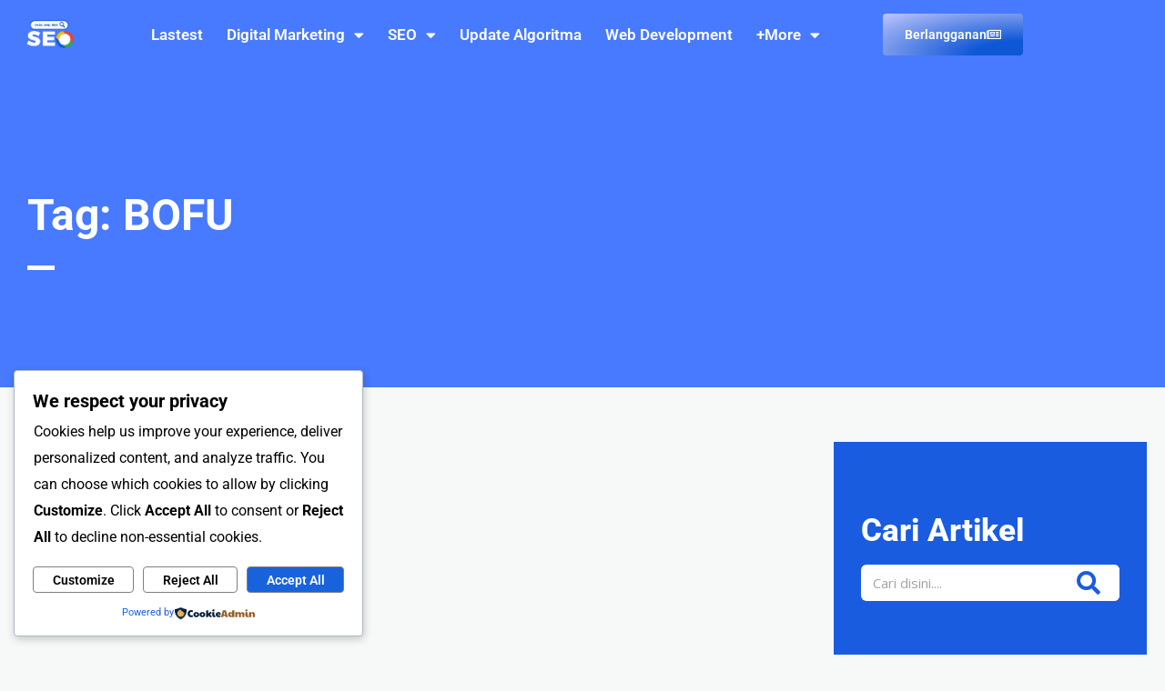

--- FILE ---
content_type: text/css
request_url: https://jasaahliseo.com/wp-content/uploads/elementor/css/post-5836.css?ver=1768962415
body_size: 5533
content:
.elementor-5836 .elementor-element.elementor-element-d406df4:not(.elementor-motion-effects-element-type-background), .elementor-5836 .elementor-element.elementor-element-d406df4 > .elementor-motion-effects-container > .elementor-motion-effects-layer{background-color:#477AFF;}.elementor-5836 .elementor-element.elementor-element-d406df4 > .elementor-container{min-height:0px;}.elementor-5836 .elementor-element.elementor-element-d406df4{transition:background 0.3s, border 0.3s, border-radius 0.3s, box-shadow 0.3s;z-index:999;}.elementor-5836 .elementor-element.elementor-element-d406df4 > .elementor-background-overlay{transition:background 0.3s, border-radius 0.3s, opacity 0.3s;}.elementor-5836 .elementor-element.elementor-element-eef8331 img{width:63%;}.elementor-5836 .elementor-element.elementor-element-48f86fb .elementor-menu-toggle{margin:0 auto;}.elementor-5836 .elementor-element.elementor-element-48f86fb .elementor-nav-menu .elementor-item{font-size:17px;font-weight:600;}.elementor-5836 .elementor-element.elementor-element-48f86fb .elementor-nav-menu--main .elementor-item{color:#FFFFFF;fill:#FFFFFF;padding-left:13px;padding-right:13px;padding-top:3px;padding-bottom:3px;}.elementor-5836 .elementor-element.elementor-element-48f86fb .elementor-nav-menu--dropdown a:hover,
					.elementor-5836 .elementor-element.elementor-element-48f86fb .elementor-nav-menu--dropdown a:focus,
					.elementor-5836 .elementor-element.elementor-element-48f86fb .elementor-nav-menu--dropdown a.elementor-item-active,
					.elementor-5836 .elementor-element.elementor-element-48f86fb .elementor-nav-menu--dropdown a.highlighted,
					.elementor-5836 .elementor-element.elementor-element-48f86fb .elementor-menu-toggle:hover,
					.elementor-5836 .elementor-element.elementor-element-48f86fb .elementor-menu-toggle:focus{color:var( --e-global-color-astglobalcolor5 );}.elementor-5836 .elementor-element.elementor-element-48f86fb .elementor-nav-menu--dropdown a:hover,
					.elementor-5836 .elementor-element.elementor-element-48f86fb .elementor-nav-menu--dropdown a:focus,
					.elementor-5836 .elementor-element.elementor-element-48f86fb .elementor-nav-menu--dropdown a.elementor-item-active,
					.elementor-5836 .elementor-element.elementor-element-48f86fb .elementor-nav-menu--dropdown a.highlighted{background-color:var( --e-global-color-primary );}.elementor-5836 .elementor-element.elementor-element-48f86fb .elementor-nav-menu--dropdown .elementor-item, .elementor-5836 .elementor-element.elementor-element-48f86fb .elementor-nav-menu--dropdown  .elementor-sub-item{font-size:20px;font-weight:700;}.elementor-5836 .elementor-element.elementor-element-48f86fb .elementor-nav-menu--dropdown{border-style:none;}.elementor-5836 .elementor-element.elementor-element-62c832e .elementor-button{background-color:transparent;background-image:radial-gradient(at bottom right, #0E57D6 25%, #BFC5FC 100%);}.elementor-5836 .elementor-element.elementor-element-62c832e .elementor-button:hover, .elementor-5836 .elementor-element.elementor-element-62c832e .elementor-button:focus{background-color:var( --e-global-color-primary );color:var( --e-global-color-astglobalcolor8 );}.elementor-5836 .elementor-element.elementor-element-62c832e .elementor-button-content-wrapper{flex-direction:row-reverse;}.elementor-5836 .elementor-element.elementor-element-62c832e .elementor-button .elementor-button-content-wrapper{gap:7px;}.elementor-5836 .elementor-element.elementor-element-62c832e .elementor-button:hover svg, .elementor-5836 .elementor-element.elementor-element-62c832e .elementor-button:focus svg{fill:var( --e-global-color-astglobalcolor8 );}.elementor-5836 .elementor-element.elementor-element-51d9610:not(.elementor-motion-effects-element-type-background), .elementor-5836 .elementor-element.elementor-element-51d9610 > .elementor-motion-effects-container > .elementor-motion-effects-layer{background-color:#477AFF;}.elementor-5836 .elementor-element.elementor-element-51d9610 > .elementor-container{min-height:108px;}.elementor-5836 .elementor-element.elementor-element-51d9610{transition:background 0.3s, border 0.3s, border-radius 0.3s, box-shadow 0.3s;}.elementor-5836 .elementor-element.elementor-element-51d9610 > .elementor-background-overlay{transition:background 0.3s, border-radius 0.3s, opacity 0.3s;}.elementor-5836 .elementor-element.elementor-element-37f9aee .elementor-menu-toggle{margin-right:auto;background-color:#7DA8FF;}.elementor-5836 .elementor-element.elementor-element-37f9aee .elementor-nav-menu .elementor-item{font-size:17px;font-weight:600;}.elementor-5836 .elementor-element.elementor-element-37f9aee .elementor-nav-menu--main .elementor-item{color:var( --e-global-color-astglobalcolor5 );fill:var( --e-global-color-astglobalcolor5 );}.elementor-5836 .elementor-element.elementor-element-37f9aee .elementor-nav-menu--dropdown a:hover,
					.elementor-5836 .elementor-element.elementor-element-37f9aee .elementor-nav-menu--dropdown a:focus,
					.elementor-5836 .elementor-element.elementor-element-37f9aee .elementor-nav-menu--dropdown a.elementor-item-active,
					.elementor-5836 .elementor-element.elementor-element-37f9aee .elementor-nav-menu--dropdown a.highlighted,
					.elementor-5836 .elementor-element.elementor-element-37f9aee .elementor-menu-toggle:hover,
					.elementor-5836 .elementor-element.elementor-element-37f9aee .elementor-menu-toggle:focus{color:var( --e-global-color-astglobalcolor5 );}.elementor-5836 .elementor-element.elementor-element-37f9aee .elementor-nav-menu--dropdown a:hover,
					.elementor-5836 .elementor-element.elementor-element-37f9aee .elementor-nav-menu--dropdown a:focus,
					.elementor-5836 .elementor-element.elementor-element-37f9aee .elementor-nav-menu--dropdown a.elementor-item-active,
					.elementor-5836 .elementor-element.elementor-element-37f9aee .elementor-nav-menu--dropdown a.highlighted{background-color:var( --e-global-color-primary );}.elementor-5836 .elementor-element.elementor-element-37f9aee .elementor-nav-menu--dropdown .elementor-item, .elementor-5836 .elementor-element.elementor-element-37f9aee .elementor-nav-menu--dropdown  .elementor-sub-item{font-size:20px;font-weight:700;}.elementor-5836 .elementor-element.elementor-element-37f9aee .elementor-nav-menu--dropdown{border-style:none;}.elementor-5836 .elementor-element.elementor-element-37f9aee div.elementor-menu-toggle{color:var( --e-global-color-astglobalcolor5 );}.elementor-5836 .elementor-element.elementor-element-37f9aee div.elementor-menu-toggle svg{fill:var( --e-global-color-astglobalcolor5 );}.elementor-5836 .elementor-element.elementor-element-a3273d5 .elementor-button{background-color:#FF8800;}.elementor-5836 .elementor-element.elementor-element-a3273d5 .elementor-button-content-wrapper{flex-direction:row;}.elementor-5836 .elementor-element.elementor-element-3a7e98e6:not(.elementor-motion-effects-element-type-background), .elementor-5836 .elementor-element.elementor-element-3a7e98e6 > .elementor-motion-effects-container > .elementor-motion-effects-layer{background-color:#477AFF;}.elementor-5836 .elementor-element.elementor-element-3a7e98e6 > .elementor-container{min-height:350px;}.elementor-5836 .elementor-element.elementor-element-3a7e98e6 > .elementor-background-overlay{opacity:0.1;transition:background 0.3s, border-radius 0.3s, opacity 0.3s;}.elementor-5836 .elementor-element.elementor-element-3a7e98e6{transition:background 0.3s, border 0.3s, border-radius 0.3s, box-shadow 0.3s;padding:0px 20px 0px 20px;}.elementor-5836 .elementor-element.elementor-element-3cd41fcc:not(.elementor-motion-effects-element-type-background) > .elementor-widget-wrap, .elementor-5836 .elementor-element.elementor-element-3cd41fcc > .elementor-widget-wrap > .elementor-motion-effects-container > .elementor-motion-effects-layer{background-color:rgba(255,255,255,0);}.elementor-bc-flex-widget .elementor-5836 .elementor-element.elementor-element-3cd41fcc.elementor-column .elementor-widget-wrap{align-items:center;}.elementor-5836 .elementor-element.elementor-element-3cd41fcc.elementor-column.elementor-element[data-element_type="column"] > .elementor-widget-wrap.elementor-element-populated{align-content:center;align-items:center;}.elementor-5836 .elementor-element.elementor-element-3cd41fcc.elementor-column > .elementor-widget-wrap{justify-content:center;}.elementor-5836 .elementor-element.elementor-element-3cd41fcc > .elementor-element-populated{transition:background 0.3s, border 0.3s, border-radius 0.3s, box-shadow 0.3s;}.elementor-5836 .elementor-element.elementor-element-3cd41fcc > .elementor-element-populated > .elementor-background-overlay{transition:background 0.3s, border-radius 0.3s, opacity 0.3s;}.elementor-5836 .elementor-element.elementor-element-43b8ee88 .elementor-heading-title{color:var( --e-global-color-astglobalcolor5 );}.elementor-5836 .elementor-element.elementor-element-7dab3af{--divider-border-style:solid;--divider-color:var( --e-global-color-astglobalcolor5 );--divider-border-width:5px;}.elementor-5836 .elementor-element.elementor-element-7dab3af .elementor-divider-separator{width:30px;}.elementor-5836 .elementor-element.elementor-element-7dab3af .elementor-divider{padding-block-start:2px;padding-block-end:2px;}.elementor-5836 .elementor-element.elementor-element-65b8ac5b > .elementor-element-populated{padding:0px 0px 0px 0px;}.elementor-5836 .elementor-element.elementor-element-1e291738{transition:background 0.3s, border 0.3s, border-radius 0.3s, box-shadow 0.3s;padding:60px 20px 60px 20px;z-index:5;}.elementor-5836 .elementor-element.elementor-element-1e291738 > .elementor-background-overlay{transition:background 0.3s, border-radius 0.3s, opacity 0.3s;}.elementor-5836 .elementor-element.elementor-element-4cc04cc9{--grid-row-gap:35px;width:var( --container-widget-width, 97.977% );max-width:97.977%;--container-widget-width:97.977%;--container-widget-flex-grow:0;--grid-column-gap:30px;}.elementor-5836 .elementor-element.elementor-element-4cc04cc9 .elementor-posts-container .elementor-post__thumbnail{padding-bottom:calc( 0.66 * 100% );}.elementor-5836 .elementor-element.elementor-element-4cc04cc9:after{content:"0.66";}.elementor-5836 .elementor-element.elementor-element-4cc04cc9 .elementor-post__thumbnail__link{width:100%;}.elementor-5836 .elementor-element.elementor-element-4cc04cc9 .elementor-post__meta-data span + span:before{content:"///";}.elementor-5836 .elementor-element.elementor-element-4cc04cc9 .elementor-post__thumbnail{border-radius:10px 10px 10px 10px;}.elementor-5836 .elementor-element.elementor-element-4cc04cc9.elementor-posts--thumbnail-left .elementor-post__thumbnail__link{margin-right:20px;}.elementor-5836 .elementor-element.elementor-element-4cc04cc9.elementor-posts--thumbnail-right .elementor-post__thumbnail__link{margin-left:20px;}.elementor-5836 .elementor-element.elementor-element-4cc04cc9.elementor-posts--thumbnail-top .elementor-post__thumbnail__link{margin-bottom:20px;}.elementor-5836 .elementor-element.elementor-element-4cc04cc9 .elementor-post__title, .elementor-5836 .elementor-element.elementor-element-4cc04cc9 .elementor-post__title a{color:var( --e-global-color-primary );font-size:20px;font-weight:800;line-height:26px;}.elementor-5836 .elementor-element.elementor-element-4cc04cc9 .elementor-post__title{margin-bottom:11px;}.elementor-5836 .elementor-element.elementor-element-4cc04cc9 .elementor-post__meta-data{color:var( --e-global-color-text );}.elementor-5836 .elementor-element.elementor-element-4cc04cc9 .elementor-post__excerpt p{color:var( --e-global-color-text );}.elementor-5836 .elementor-element.elementor-element-4cc04cc9 .elementor-post__excerpt{margin-bottom:15px;}.elementor-5836 .elementor-element.elementor-element-4cc04cc9 .elementor-post__read-more{color:var( --e-global-color-text );}.elementor-5836 .elementor-element.elementor-element-4cc04cc9 .elementor-post__text{margin-bottom:15px;}.elementor-5836 .elementor-element.elementor-element-4cc04cc9 .elementor-pagination{text-align:center;}body:not(.rtl) .elementor-5836 .elementor-element.elementor-element-4cc04cc9 .elementor-pagination .page-numbers:not(:first-child){margin-left:calc( 10px/2 );}body:not(.rtl) .elementor-5836 .elementor-element.elementor-element-4cc04cc9 .elementor-pagination .page-numbers:not(:last-child){margin-right:calc( 10px/2 );}body.rtl .elementor-5836 .elementor-element.elementor-element-4cc04cc9 .elementor-pagination .page-numbers:not(:first-child){margin-right:calc( 10px/2 );}body.rtl .elementor-5836 .elementor-element.elementor-element-4cc04cc9 .elementor-pagination .page-numbers:not(:last-child){margin-left:calc( 10px/2 );}.elementor-5836 .elementor-element.elementor-element-a6b398a:not(.elementor-motion-effects-element-type-background) > .elementor-widget-wrap, .elementor-5836 .elementor-element.elementor-element-a6b398a > .elementor-widget-wrap > .elementor-motion-effects-container > .elementor-motion-effects-layer{background-color:var( --e-global-color-primary );}.elementor-5836 .elementor-element.elementor-element-a6b398a > .elementor-element-populated >  .elementor-background-overlay{opacity:0.5;}.elementor-5836 .elementor-element.elementor-element-a6b398a > .elementor-element-populated{transition:background 0.3s, border 0.3s, border-radius 0.3s, box-shadow 0.3s;padding:30px 30px 30px 30px;}.elementor-5836 .elementor-element.elementor-element-a6b398a > .elementor-element-populated > .elementor-background-overlay{transition:background 0.3s, border-radius 0.3s, opacity 0.3s;}.elementor-5836 .elementor-element.elementor-element-2e72c8a > .elementor-widget-container{margin:50px 0px 0px 0px;}.elementor-5836 .elementor-element.elementor-element-2e72c8a{text-align:start;}.elementor-5836 .elementor-element.elementor-element-2e72c8a .elementor-heading-title{font-size:35px;font-weight:800;color:var( --e-global-color-astglobalcolor5 );}.elementor-5836 .elementor-element.elementor-element-1d1f513 .elementor-search-form__container{min-height:40px;}.elementor-5836 .elementor-element.elementor-element-1d1f513 .elementor-search-form__submit{min-width:calc( 1.7 * 40px );--e-search-form-submit-text-color:var( --e-global-color-primary );background-color:var( --e-global-color-astglobalcolor5 );--e-search-form-submit-icon-size:26px;}body:not(.rtl) .elementor-5836 .elementor-element.elementor-element-1d1f513 .elementor-search-form__icon{padding-left:calc(40px / 3);}body.rtl .elementor-5836 .elementor-element.elementor-element-1d1f513 .elementor-search-form__icon{padding-right:calc(40px / 3);}.elementor-5836 .elementor-element.elementor-element-1d1f513 .elementor-search-form__input, .elementor-5836 .elementor-element.elementor-element-1d1f513.elementor-search-form--button-type-text .elementor-search-form__submit{padding-left:calc(40px / 3);padding-right:calc(40px / 3);}.elementor-5836 .elementor-element.elementor-element-1d1f513:not(.elementor-search-form--skin-full_screen) .elementor-search-form__container{background-color:var( --e-global-color-astglobalcolor5 );border-radius:6px;}.elementor-5836 .elementor-element.elementor-element-1d1f513.elementor-search-form--skin-full_screen input[type="search"].elementor-search-form__input{background-color:var( --e-global-color-astglobalcolor5 );border-radius:6px;}.elementor-5836 .elementor-element.elementor-element-16bdb07 > .elementor-widget-container{margin:50px 0px 0px 0px;}.elementor-5836 .elementor-element.elementor-element-16bdb07{text-align:start;}.elementor-5836 .elementor-element.elementor-element-16bdb07 .elementor-heading-title{font-size:35px;font-weight:800;color:var( --e-global-color-astglobalcolor5 );}.elementor-5836 .elementor-element.elementor-element-cc2c950{font-size:13px;color:var( --e-global-color-astglobalcolor5 );}.elementor-5836 .elementor-element.elementor-element-408d8d4 .elementor-field-group{padding-right:calc( 10px/2 );padding-left:calc( 10px/2 );margin-bottom:10px;}.elementor-5836 .elementor-element.elementor-element-408d8d4 .elementor-form-fields-wrapper{margin-left:calc( -10px/2 );margin-right:calc( -10px/2 );margin-bottom:-10px;}.elementor-5836 .elementor-element.elementor-element-408d8d4 .elementor-field-group.recaptcha_v3-bottomleft, .elementor-5836 .elementor-element.elementor-element-408d8d4 .elementor-field-group.recaptcha_v3-bottomright{margin-bottom:0;}body.rtl .elementor-5836 .elementor-element.elementor-element-408d8d4 .elementor-labels-inline .elementor-field-group > label{padding-left:0px;}body:not(.rtl) .elementor-5836 .elementor-element.elementor-element-408d8d4 .elementor-labels-inline .elementor-field-group > label{padding-right:0px;}body .elementor-5836 .elementor-element.elementor-element-408d8d4 .elementor-labels-above .elementor-field-group > label{padding-bottom:0px;}.elementor-5836 .elementor-element.elementor-element-408d8d4 .elementor-field-type-html{padding-bottom:0px;}.elementor-5836 .elementor-element.elementor-element-408d8d4 .elementor-field-group .elementor-field, .elementor-5836 .elementor-element.elementor-element-408d8d4 .elementor-field-subgroup label{font-size:13px;}.elementor-5836 .elementor-element.elementor-element-408d8d4 .elementor-field-group .elementor-field:not(.elementor-select-wrapper){background-color:#ffffff;border-color:#c9c9c9;border-radius:10px 10px 10px 10px;}.elementor-5836 .elementor-element.elementor-element-408d8d4 .elementor-field-group .elementor-select-wrapper select{background-color:#ffffff;border-color:#c9c9c9;border-radius:10px 10px 10px 10px;}.elementor-5836 .elementor-element.elementor-element-408d8d4 .elementor-field-group .elementor-select-wrapper::before{color:#c9c9c9;}.elementor-5836 .elementor-element.elementor-element-408d8d4 .elementor-button{font-size:13px;text-transform:uppercase;letter-spacing:4.9px;border-radius:0px 0px 0px 0px;}.elementor-5836 .elementor-element.elementor-element-408d8d4 .e-form__buttons__wrapper__button-next{background-color:var( --e-global-color-astglobalcolor8 );color:#ffffff;}.elementor-5836 .elementor-element.elementor-element-408d8d4 .elementor-button[type="submit"]{background-color:var( --e-global-color-astglobalcolor8 );color:#ffffff;}.elementor-5836 .elementor-element.elementor-element-408d8d4 .elementor-button[type="submit"] svg *{fill:#ffffff;}.elementor-5836 .elementor-element.elementor-element-408d8d4 .e-form__buttons__wrapper__button-previous{color:#ffffff;}.elementor-5836 .elementor-element.elementor-element-408d8d4 .e-form__buttons__wrapper__button-next:hover{background-color:#1c1c1c;color:#ffffff;}.elementor-5836 .elementor-element.elementor-element-408d8d4 .elementor-button[type="submit"]:hover{background-color:#1c1c1c;color:#ffffff;}.elementor-5836 .elementor-element.elementor-element-408d8d4 .elementor-button[type="submit"]:hover svg *{fill:#ffffff;}.elementor-5836 .elementor-element.elementor-element-408d8d4 .e-form__buttons__wrapper__button-previous:hover{color:#ffffff;}.elementor-5836 .elementor-element.elementor-element-408d8d4{--e-form-steps-indicators-spacing:20px;--e-form-steps-indicator-padding:30px;--e-form-steps-indicator-inactive-secondary-color:#ffffff;--e-form-steps-indicator-active-secondary-color:#ffffff;--e-form-steps-indicator-completed-secondary-color:#ffffff;--e-form-steps-divider-width:1px;--e-form-steps-divider-gap:10px;}.elementor-5836 .elementor-element.elementor-element-06f41d9 > .elementor-widget-container{margin:50px 0px 0px 0px;}.elementor-5836 .elementor-element.elementor-element-06f41d9{text-align:start;}.elementor-5836 .elementor-element.elementor-element-06f41d9 .elementor-heading-title{font-size:35px;font-weight:800;color:var( --e-global-color-astglobalcolor5 );}.elementor-5836 .elementor-element.elementor-element-a431e29{--grid-row-gap:19px;}.elementor-5836 .elementor-element.elementor-element-a431e29 .elementor-posts-container .elementor-post__thumbnail{padding-bottom:calc( 0.67 * 100% );}.elementor-5836 .elementor-element.elementor-element-a431e29:after{content:"0.67";}.elementor-5836 .elementor-element.elementor-element-a431e29 .elementor-post__thumbnail__link{width:47%;}.elementor-5836 .elementor-element.elementor-element-a431e29 .elementor-post__meta-data span + span:before{content:"///";}.elementor-5836 .elementor-element.elementor-element-a431e29.elementor-posts--thumbnail-left .elementor-post__thumbnail__link{margin-right:20px;}.elementor-5836 .elementor-element.elementor-element-a431e29.elementor-posts--thumbnail-right .elementor-post__thumbnail__link{margin-left:20px;}.elementor-5836 .elementor-element.elementor-element-a431e29.elementor-posts--thumbnail-top .elementor-post__thumbnail__link{margin-bottom:20px;}.elementor-5836 .elementor-element.elementor-element-a431e29 .elementor-post__title, .elementor-5836 .elementor-element.elementor-element-a431e29 .elementor-post__title a{color:var( --e-global-color-astglobalcolor5 );font-size:15px;line-height:16px;}.elementor-5836 .elementor-element.elementor-element-a431e29 .elementor-post__meta-data{color:var( --e-global-color-astglobalcolor5 );}.elementor-5836 .elementor-element.elementor-element-4c006b5{--grid-row-gap:0px;}.elementor-5836 .elementor-element.elementor-element-4c006b5 .elementor-posts-container .elementor-post__thumbnail{padding-bottom:calc( 0.67 * 100% );}.elementor-5836 .elementor-element.elementor-element-4c006b5:after{content:"0.67";}.elementor-5836 .elementor-element.elementor-element-4c006b5 .elementor-post__thumbnail__link{width:47%;}.elementor-5836 .elementor-element.elementor-element-4c006b5 .elementor-post__meta-data span + span:before{content:"///";}.elementor-5836 .elementor-element.elementor-element-4c006b5.elementor-posts--thumbnail-left .elementor-post__thumbnail__link{margin-right:20px;}.elementor-5836 .elementor-element.elementor-element-4c006b5.elementor-posts--thumbnail-right .elementor-post__thumbnail__link{margin-left:20px;}.elementor-5836 .elementor-element.elementor-element-4c006b5.elementor-posts--thumbnail-top .elementor-post__thumbnail__link{margin-bottom:20px;}.elementor-5836 .elementor-element.elementor-element-4c006b5 .elementor-post__title, .elementor-5836 .elementor-element.elementor-element-4c006b5 .elementor-post__title a{color:var( --e-global-color-astglobalcolor5 );font-size:15px;line-height:16px;}.elementor-5836 .elementor-element.elementor-element-4c006b5 .elementor-post__meta-data{color:var( --e-global-color-astglobalcolor5 );}.elementor-5836 .elementor-element.elementor-element-5238846 > .elementor-widget-container{margin:50px 0px 0px 0px;}.elementor-5836 .elementor-element.elementor-element-5238846{text-align:start;}.elementor-5836 .elementor-element.elementor-element-5238846 .elementor-heading-title{font-size:35px;font-weight:800;color:var( --e-global-color-astglobalcolor5 );}.elementor-5836 .elementor-element.elementor-element-5328552 .elementor-button{background-color:var( --e-global-color-astglobalcolor5 );fill:var( --e-global-color-primary );color:var( --e-global-color-primary );}.elementor-5836 .elementor-element.elementor-element-239ccfc > .elementor-widget-container{margin:50px 0px 0px 0px;}.elementor-5836 .elementor-element.elementor-element-239ccfc{text-align:start;}.elementor-5836 .elementor-element.elementor-element-239ccfc .elementor-heading-title{font-size:35px;font-weight:800;color:var( --e-global-color-astglobalcolor5 );}.elementor-5836 .elementor-element.elementor-element-42c2320 .elementor-icon-list-items:not(.elementor-inline-items) .elementor-icon-list-item:not(:last-child){padding-block-end:calc(14px/2);}.elementor-5836 .elementor-element.elementor-element-42c2320 .elementor-icon-list-items:not(.elementor-inline-items) .elementor-icon-list-item:not(:first-child){margin-block-start:calc(14px/2);}.elementor-5836 .elementor-element.elementor-element-42c2320 .elementor-icon-list-items.elementor-inline-items .elementor-icon-list-item{margin-inline:calc(14px/2);}.elementor-5836 .elementor-element.elementor-element-42c2320 .elementor-icon-list-items.elementor-inline-items{margin-inline:calc(-14px/2);}.elementor-5836 .elementor-element.elementor-element-42c2320 .elementor-icon-list-items.elementor-inline-items .elementor-icon-list-item:after{inset-inline-end:calc(-14px/2);}.elementor-5836 .elementor-element.elementor-element-42c2320 .elementor-icon-list-icon i{color:var( --e-global-color-astglobalcolor5 );transition:color 0.3s;}.elementor-5836 .elementor-element.elementor-element-42c2320 .elementor-icon-list-icon svg{fill:var( --e-global-color-astglobalcolor5 );transition:fill 0.3s;}.elementor-5836 .elementor-element.elementor-element-42c2320 .elementor-icon-list-item:hover .elementor-icon-list-icon i{color:var( --e-global-color-astglobalcolor8 );}.elementor-5836 .elementor-element.elementor-element-42c2320 .elementor-icon-list-item:hover .elementor-icon-list-icon svg{fill:var( --e-global-color-astglobalcolor8 );}.elementor-5836 .elementor-element.elementor-element-42c2320{--e-icon-list-icon-size:13px;--icon-vertical-offset:0px;}.elementor-5836 .elementor-element.elementor-element-42c2320 .elementor-icon-list-icon{padding-inline-end:1px;}.elementor-5836 .elementor-element.elementor-element-42c2320 .elementor-icon-list-item > .elementor-icon-list-text, .elementor-5836 .elementor-element.elementor-element-42c2320 .elementor-icon-list-item > a{font-size:15px;font-weight:700;}.elementor-5836 .elementor-element.elementor-element-42c2320 .elementor-icon-list-text{color:var( --e-global-color-astglobalcolor5 );transition:color 0.3s;}.elementor-5836 .elementor-element.elementor-element-42c2320 .elementor-icon-list-item:hover .elementor-icon-list-text{color:var( --e-global-color-astglobalcolor8 );}.elementor-5836 .elementor-element.elementor-element-49abb4b > .elementor-widget-container{margin:50px 0px 0px 0px;}.elementor-5836 .elementor-element.elementor-element-49abb4b{text-align:start;}.elementor-5836 .elementor-element.elementor-element-49abb4b .elementor-heading-title{font-size:35px;font-weight:800;color:var( --e-global-color-astglobalcolor5 );}.elementor-5836 .elementor-element.elementor-element-73bc755 .elementor-icon-list-items:not(.elementor-inline-items) .elementor-icon-list-item:not(:last-child){padding-block-end:calc(14px/2);}.elementor-5836 .elementor-element.elementor-element-73bc755 .elementor-icon-list-items:not(.elementor-inline-items) .elementor-icon-list-item:not(:first-child){margin-block-start:calc(14px/2);}.elementor-5836 .elementor-element.elementor-element-73bc755 .elementor-icon-list-items.elementor-inline-items .elementor-icon-list-item{margin-inline:calc(14px/2);}.elementor-5836 .elementor-element.elementor-element-73bc755 .elementor-icon-list-items.elementor-inline-items{margin-inline:calc(-14px/2);}.elementor-5836 .elementor-element.elementor-element-73bc755 .elementor-icon-list-items.elementor-inline-items .elementor-icon-list-item:after{inset-inline-end:calc(-14px/2);}.elementor-5836 .elementor-element.elementor-element-73bc755 .elementor-icon-list-icon i{color:var( --e-global-color-astglobalcolor5 );transition:color 0.3s;}.elementor-5836 .elementor-element.elementor-element-73bc755 .elementor-icon-list-icon svg{fill:var( --e-global-color-astglobalcolor5 );transition:fill 0.3s;}.elementor-5836 .elementor-element.elementor-element-73bc755 .elementor-icon-list-item:hover .elementor-icon-list-icon i{color:var( --e-global-color-astglobalcolor8 );}.elementor-5836 .elementor-element.elementor-element-73bc755 .elementor-icon-list-item:hover .elementor-icon-list-icon svg{fill:var( --e-global-color-astglobalcolor8 );}.elementor-5836 .elementor-element.elementor-element-73bc755{--e-icon-list-icon-size:13px;--icon-vertical-offset:0px;}.elementor-5836 .elementor-element.elementor-element-73bc755 .elementor-icon-list-icon{padding-inline-end:1px;}.elementor-5836 .elementor-element.elementor-element-73bc755 .elementor-icon-list-item > .elementor-icon-list-text, .elementor-5836 .elementor-element.elementor-element-73bc755 .elementor-icon-list-item > a{font-size:15px;font-weight:700;}.elementor-5836 .elementor-element.elementor-element-73bc755 .elementor-icon-list-text{color:var( --e-global-color-astglobalcolor5 );transition:color 0.3s;}.elementor-5836 .elementor-element.elementor-element-73bc755 .elementor-icon-list-item:hover .elementor-icon-list-text{color:var( --e-global-color-astglobalcolor8 );}.elementor-5836 .elementor-element.elementor-element-219f1648{padding:60px 20px 60px 20px;}.elementor-bc-flex-widget .elementor-5836 .elementor-element.elementor-element-4d0a7408.elementor-column .elementor-widget-wrap{align-items:center;}.elementor-5836 .elementor-element.elementor-element-4d0a7408.elementor-column.elementor-element[data-element_type="column"] > .elementor-widget-wrap.elementor-element-populated{align-content:center;align-items:center;}.elementor-5836 .elementor-element.elementor-element-4d0a7408 > .elementor-element-populated{margin:0px 60px 0px 0px;--e-column-margin-right:60px;--e-column-margin-left:0px;}.elementor-5836 .elementor-element.elementor-element-13143d6a .elementor-heading-title{color:var( --e-global-color-primary );}.elementor-5836 .elementor-element.elementor-element-2283abf > .elementor-widget-container{margin:0px 0px 20px 0px;}.elementor-5836 .elementor-element.elementor-element-5e326e0d .elementor-field-group{padding-right:calc( 10px/2 );padding-left:calc( 10px/2 );margin-bottom:20px;}.elementor-5836 .elementor-element.elementor-element-5e326e0d .elementor-form-fields-wrapper{margin-left:calc( -10px/2 );margin-right:calc( -10px/2 );margin-bottom:-20px;}.elementor-5836 .elementor-element.elementor-element-5e326e0d .elementor-field-group.recaptcha_v3-bottomleft, .elementor-5836 .elementor-element.elementor-element-5e326e0d .elementor-field-group.recaptcha_v3-bottomright{margin-bottom:0;}body.rtl .elementor-5836 .elementor-element.elementor-element-5e326e0d .elementor-labels-inline .elementor-field-group > label{padding-left:0px;}body:not(.rtl) .elementor-5836 .elementor-element.elementor-element-5e326e0d .elementor-labels-inline .elementor-field-group > label{padding-right:0px;}body .elementor-5836 .elementor-element.elementor-element-5e326e0d .elementor-labels-above .elementor-field-group > label{padding-bottom:0px;}.elementor-5836 .elementor-element.elementor-element-5e326e0d .elementor-field-type-html{padding-bottom:0px;}.elementor-5836 .elementor-element.elementor-element-5e326e0d .elementor-button{border-style:solid;border-width:3px 3px 3px 3px;border-radius:100px 100px 100px 100px;padding:15px 25px 15px 25px;}.elementor-5836 .elementor-element.elementor-element-5e326e0d{--e-form-steps-indicators-spacing:20px;--e-form-steps-indicator-padding:30px;--e-form-steps-indicator-inactive-secondary-color:#ffffff;--e-form-steps-indicator-active-secondary-color:#ffffff;--e-form-steps-indicator-completed-secondary-color:#ffffff;--e-form-steps-divider-width:1px;--e-form-steps-divider-gap:10px;}.elementor-5836 .elementor-element.elementor-element-3685d2cc:not(.elementor-motion-effects-element-type-background) > .elementor-widget-wrap, .elementor-5836 .elementor-element.elementor-element-3685d2cc > .elementor-widget-wrap > .elementor-motion-effects-container > .elementor-motion-effects-layer{background-image:url("https://jasaahliseo.com/wp-content/uploads/2022/11/im-image-section-130-v2.png");background-position:center center;background-repeat:no-repeat;background-size:contain;}.elementor-bc-flex-widget .elementor-5836 .elementor-element.elementor-element-3685d2cc.elementor-column .elementor-widget-wrap{align-items:center;}.elementor-5836 .elementor-element.elementor-element-3685d2cc.elementor-column.elementor-element[data-element_type="column"] > .elementor-widget-wrap.elementor-element-populated{align-content:center;align-items:center;}.elementor-5836 .elementor-element.elementor-element-3685d2cc > .elementor-element-populated{transition:background 0.3s, border 0.3s, border-radius 0.3s, box-shadow 0.3s;}.elementor-5836 .elementor-element.elementor-element-3685d2cc > .elementor-element-populated > .elementor-background-overlay{transition:background 0.3s, border-radius 0.3s, opacity 0.3s;}.elementor-5836 .elementor-element.elementor-element-3b2f29bc{--spacer-size:600px;}.elementor-5836 .elementor-element.elementor-element-35cd978{border-style:solid;border-width:3px 0px 0px 0px;border-color:#02d3c9;transition:background 0.3s, border 0.3s, border-radius 0.3s, box-shadow 0.3s;padding:50px 0px 50px 0px;}.elementor-5836 .elementor-element.elementor-element-35cd978 > .elementor-background-overlay{transition:background 0.3s, border-radius 0.3s, opacity 0.3s;}.elementor-5836 .elementor-element.elementor-element-80ff11e{width:var( --container-widget-width, 183.976% );max-width:183.976%;--container-widget-width:183.976%;--container-widget-flex-grow:0;text-align:start;}.elementor-5836 .elementor-element.elementor-element-80ff11e > .elementor-widget-container{margin:0px 0px 0px 0px;}.elementor-5836 .elementor-element.elementor-element-80ff11e img{width:128px;}.elementor-5836 .elementor-element.elementor-element-cb1a0c1{font-size:14px;font-weight:500;line-height:1.8em;color:var( --e-global-color-astglobalcolor8 );}.elementor-5836 .elementor-element.elementor-element-b68137f{--grid-template-columns:repeat(0, auto);--icon-size:14px;--grid-column-gap:16px;--grid-row-gap:0px;}.elementor-5836 .elementor-element.elementor-element-b68137f .elementor-widget-container{text-align:left;}.elementor-5836 .elementor-element.elementor-element-b68137f .elementor-social-icon i{color:#FFFFFF;}.elementor-5836 .elementor-element.elementor-element-b68137f .elementor-social-icon svg{fill:#FFFFFF;}.elementor-5836 .elementor-element.elementor-element-b68137f .elementor-social-icon{--icon-padding:0.6em;}.elementor-5836 .elementor-element.elementor-element-10a8060 > .elementor-widget-container{margin:60px 0px 0px 0px;}.elementor-5836 .elementor-element.elementor-element-10a8060{text-align:start;}.elementor-5836 .elementor-element.elementor-element-10a8060 .elementor-heading-title{font-size:23px;font-weight:700;color:var( --e-global-color-primary );}.elementor-5836 .elementor-element.elementor-element-3d8e011{margin-top:15px;margin-bottom:0px;}.elementor-5836 .elementor-element.elementor-element-123e7ee .elementor-icon-list-items:not(.elementor-inline-items) .elementor-icon-list-item:not(:last-child){padding-block-end:calc(14px/2);}.elementor-5836 .elementor-element.elementor-element-123e7ee .elementor-icon-list-items:not(.elementor-inline-items) .elementor-icon-list-item:not(:first-child){margin-block-start:calc(14px/2);}.elementor-5836 .elementor-element.elementor-element-123e7ee .elementor-icon-list-items.elementor-inline-items .elementor-icon-list-item{margin-inline:calc(14px/2);}.elementor-5836 .elementor-element.elementor-element-123e7ee .elementor-icon-list-items.elementor-inline-items{margin-inline:calc(-14px/2);}.elementor-5836 .elementor-element.elementor-element-123e7ee .elementor-icon-list-items.elementor-inline-items .elementor-icon-list-item:after{inset-inline-end:calc(-14px/2);}.elementor-5836 .elementor-element.elementor-element-123e7ee .elementor-icon-list-icon i{color:rgba(0,0,0,0.23);transition:color 0.3s;}.elementor-5836 .elementor-element.elementor-element-123e7ee .elementor-icon-list-icon svg{fill:rgba(0,0,0,0.23);transition:fill 0.3s;}.elementor-5836 .elementor-element.elementor-element-123e7ee{--e-icon-list-icon-size:13px;--icon-vertical-offset:0px;}.elementor-5836 .elementor-element.elementor-element-123e7ee .elementor-icon-list-icon{padding-inline-end:1px;}.elementor-5836 .elementor-element.elementor-element-123e7ee .elementor-icon-list-item > .elementor-icon-list-text, .elementor-5836 .elementor-element.elementor-element-123e7ee .elementor-icon-list-item > a{font-size:15px;font-weight:700;}.elementor-5836 .elementor-element.elementor-element-123e7ee .elementor-icon-list-text{color:rgba(0,0,0,0.79);transition:color 0.3s;}.elementor-5836 .elementor-element.elementor-element-123e7ee .elementor-icon-list-item:hover .elementor-icon-list-text{color:var( --e-global-color-primary );}.elementor-5836 .elementor-element.elementor-element-4f22155 .elementor-icon-list-items:not(.elementor-inline-items) .elementor-icon-list-item:not(:last-child){padding-block-end:calc(14px/2);}.elementor-5836 .elementor-element.elementor-element-4f22155 .elementor-icon-list-items:not(.elementor-inline-items) .elementor-icon-list-item:not(:first-child){margin-block-start:calc(14px/2);}.elementor-5836 .elementor-element.elementor-element-4f22155 .elementor-icon-list-items.elementor-inline-items .elementor-icon-list-item{margin-inline:calc(14px/2);}.elementor-5836 .elementor-element.elementor-element-4f22155 .elementor-icon-list-items.elementor-inline-items{margin-inline:calc(-14px/2);}.elementor-5836 .elementor-element.elementor-element-4f22155 .elementor-icon-list-items.elementor-inline-items .elementor-icon-list-item:after{inset-inline-end:calc(-14px/2);}.elementor-5836 .elementor-element.elementor-element-4f22155 .elementor-icon-list-icon i{color:rgba(0,0,0,0.23);transition:color 0.3s;}.elementor-5836 .elementor-element.elementor-element-4f22155 .elementor-icon-list-icon svg{fill:rgba(0,0,0,0.23);transition:fill 0.3s;}.elementor-5836 .elementor-element.elementor-element-4f22155{--e-icon-list-icon-size:13px;--icon-vertical-offset:0px;}.elementor-5836 .elementor-element.elementor-element-4f22155 .elementor-icon-list-icon{padding-inline-end:1px;}.elementor-5836 .elementor-element.elementor-element-4f22155 .elementor-icon-list-item > .elementor-icon-list-text, .elementor-5836 .elementor-element.elementor-element-4f22155 .elementor-icon-list-item > a{font-size:15px;font-weight:700;}.elementor-5836 .elementor-element.elementor-element-4f22155 .elementor-icon-list-text{color:rgba(0,0,0,0.79);transition:color 0.3s;}.elementor-5836 .elementor-element.elementor-element-4f22155 .elementor-icon-list-item:hover .elementor-icon-list-text{color:var( --e-global-color-primary );}.elementor-5836 .elementor-element.elementor-element-bf8e622 > .elementor-widget-container{margin:60px 0px 0px 0px;}.elementor-5836 .elementor-element.elementor-element-bf8e622 .elementor-heading-title{font-size:20px;font-weight:700;line-height:25px;color:var( --e-global-color-primary );}.elementor-5836 .elementor-element.elementor-element-675c743 .elementor-field-group{padding-right:calc( 10px/2 );padding-left:calc( 10px/2 );margin-bottom:10px;}.elementor-5836 .elementor-element.elementor-element-675c743 .elementor-form-fields-wrapper{margin-left:calc( -10px/2 );margin-right:calc( -10px/2 );margin-bottom:-10px;}.elementor-5836 .elementor-element.elementor-element-675c743 .elementor-field-group.recaptcha_v3-bottomleft, .elementor-5836 .elementor-element.elementor-element-675c743 .elementor-field-group.recaptcha_v3-bottomright{margin-bottom:0;}body.rtl .elementor-5836 .elementor-element.elementor-element-675c743 .elementor-labels-inline .elementor-field-group > label{padding-left:0px;}body:not(.rtl) .elementor-5836 .elementor-element.elementor-element-675c743 .elementor-labels-inline .elementor-field-group > label{padding-right:0px;}body .elementor-5836 .elementor-element.elementor-element-675c743 .elementor-labels-above .elementor-field-group > label{padding-bottom:0px;}.elementor-5836 .elementor-element.elementor-element-675c743 .elementor-field-type-html{padding-bottom:0px;}.elementor-5836 .elementor-element.elementor-element-675c743 .elementor-field-group .elementor-field, .elementor-5836 .elementor-element.elementor-element-675c743 .elementor-field-subgroup label{font-size:13px;}.elementor-5836 .elementor-element.elementor-element-675c743 .elementor-field-group .elementor-field:not(.elementor-select-wrapper){background-color:#ffffff;border-color:#c9c9c9;border-radius:0px 0px 0px 0px;}.elementor-5836 .elementor-element.elementor-element-675c743 .elementor-field-group .elementor-select-wrapper select{background-color:#ffffff;border-color:#c9c9c9;border-radius:0px 0px 0px 0px;}.elementor-5836 .elementor-element.elementor-element-675c743 .elementor-field-group .elementor-select-wrapper::before{color:#c9c9c9;}.elementor-5836 .elementor-element.elementor-element-675c743 .elementor-button{font-size:13px;text-transform:uppercase;letter-spacing:4.9px;border-radius:0px 0px 0px 0px;}.elementor-5836 .elementor-element.elementor-element-675c743 .e-form__buttons__wrapper__button-next{background-color:var( --e-global-color-primary );color:#ffffff;}.elementor-5836 .elementor-element.elementor-element-675c743 .elementor-button[type="submit"]{background-color:var( --e-global-color-primary );color:#ffffff;}.elementor-5836 .elementor-element.elementor-element-675c743 .elementor-button[type="submit"] svg *{fill:#ffffff;}.elementor-5836 .elementor-element.elementor-element-675c743 .e-form__buttons__wrapper__button-previous{color:#ffffff;}.elementor-5836 .elementor-element.elementor-element-675c743 .e-form__buttons__wrapper__button-next:hover{background-color:#1c1c1c;color:#ffffff;}.elementor-5836 .elementor-element.elementor-element-675c743 .elementor-button[type="submit"]:hover{background-color:#1c1c1c;color:#ffffff;}.elementor-5836 .elementor-element.elementor-element-675c743 .elementor-button[type="submit"]:hover svg *{fill:#ffffff;}.elementor-5836 .elementor-element.elementor-element-675c743 .e-form__buttons__wrapper__button-previous:hover{color:#ffffff;}.elementor-5836 .elementor-element.elementor-element-675c743{--e-form-steps-indicators-spacing:20px;--e-form-steps-indicator-padding:30px;--e-form-steps-indicator-inactive-secondary-color:#ffffff;--e-form-steps-indicator-active-secondary-color:#ffffff;--e-form-steps-indicator-completed-secondary-color:#ffffff;--e-form-steps-divider-width:1px;--e-form-steps-divider-gap:10px;}@media(max-width:1024px){.elementor-5836 .elementor-element.elementor-element-37f9aee{width:var( --container-widget-width, 54.969px );max-width:54.969px;--container-widget-width:54.969px;--container-widget-flex-grow:0;}.elementor-5836 .elementor-element.elementor-element-a4250d4{width:var( --container-widget-width, 241.99px );max-width:241.99px;--container-widget-width:241.99px;--container-widget-flex-grow:0;text-align:start;}.elementor-5836 .elementor-element.elementor-element-a4250d4 img{width:37%;}.elementor-bc-flex-widget .elementor-5836 .elementor-element.elementor-element-ac50d47.elementor-column .elementor-widget-wrap{align-items:center;}.elementor-5836 .elementor-element.elementor-element-ac50d47.elementor-column.elementor-element[data-element_type="column"] > .elementor-widget-wrap.elementor-element-populated{align-content:center;align-items:center;}.elementor-5836 .elementor-element.elementor-element-ac50d47.elementor-column > .elementor-widget-wrap{justify-content:center;}.elementor-5836 .elementor-element.elementor-element-a3273d5{width:var( --container-widget-width, 400px );max-width:400px;--container-widget-width:400px;--container-widget-flex-grow:0;}.elementor-5836 .elementor-element.elementor-element-3a7e98e6 > .elementor-container{min-height:350px;}.elementor-5836 .elementor-element.elementor-element-4cc04cc9 .elementor-post__thumbnail__link{width:100%;}.elementor-5836 .elementor-element.elementor-element-42c2320 .elementor-icon-list-item > .elementor-icon-list-text, .elementor-5836 .elementor-element.elementor-element-42c2320 .elementor-icon-list-item > a{font-size:13px;}.elementor-5836 .elementor-element.elementor-element-73bc755 .elementor-icon-list-item > .elementor-icon-list-text, .elementor-5836 .elementor-element.elementor-element-73bc755 .elementor-icon-list-item > a{font-size:13px;}.elementor-5836 .elementor-element.elementor-element-4d0a7408 > .elementor-element-populated{margin:30px 0px 0px 0px;--e-column-margin-right:0px;--e-column-margin-left:0px;}.elementor-5836 .elementor-element.elementor-element-35cd978{padding:30px 20px 30px 20px;}.elementor-5836 .elementor-element.elementor-element-42d2c36 > .elementor-element-populated{margin:0% 10% 0% 0%;--e-column-margin-right:10%;--e-column-margin-left:0%;}.elementor-5836 .elementor-element.elementor-element-b68137f{--grid-template-columns:repeat(0, auto);--grid-column-gap:7px;}.elementor-5836 .elementor-element.elementor-element-123e7ee .elementor-icon-list-item > .elementor-icon-list-text, .elementor-5836 .elementor-element.elementor-element-123e7ee .elementor-icon-list-item > a{font-size:13px;}.elementor-5836 .elementor-element.elementor-element-4f22155 .elementor-icon-list-item > .elementor-icon-list-text, .elementor-5836 .elementor-element.elementor-element-4f22155 .elementor-icon-list-item > a{font-size:13px;}}@media(max-width:767px){.elementor-5836 .elementor-element.elementor-element-b6ead09{width:50%;}.elementor-5836 .elementor-element.elementor-element-7a92484{width:50%;}.elementor-5836 .elementor-element.elementor-element-51d9610 > .elementor-container{min-height:0px;}.elementor-5836 .elementor-element.elementor-element-142d61f{width:10%;}.elementor-5836 .elementor-element.elementor-element-37f9aee{width:var( --container-widget-width, 43px );max-width:43px;--container-widget-width:43px;--container-widget-flex-grow:0;}.elementor-5836 .elementor-element.elementor-element-35d6202{width:36%;}.elementor-5836 .elementor-element.elementor-element-a4250d4 img{width:51%;}.elementor-5836 .elementor-element.elementor-element-ac50d47{width:54%;}.elementor-5836 .elementor-element.elementor-element-3a7e98e6 > .elementor-container{min-height:250px;}.elementor-5836 .elementor-element.elementor-element-3cd41fcc > .elementor-element-populated{padding:0px 10px 0px 10px;}.elementor-5836 .elementor-element.elementor-element-43b8ee88{text-align:center;}.elementor-5836 .elementor-element.elementor-element-7dab3af .elementor-divider{text-align:center;}.elementor-5836 .elementor-element.elementor-element-7dab3af .elementor-divider-separator{margin:0 auto;margin-center:0;}.elementor-5836 .elementor-element.elementor-element-4cc04cc9 .elementor-posts-container .elementor-post__thumbnail{padding-bottom:calc( 0.65 * 100% );}.elementor-5836 .elementor-element.elementor-element-4cc04cc9:after{content:"0.65";}.elementor-5836 .elementor-element.elementor-element-4cc04cc9 .elementor-post__thumbnail__link{width:100%;}.elementor-5836 .elementor-element.elementor-element-a431e29{--grid-row-gap:51px;--grid-column-gap:29px;}.elementor-5836 .elementor-element.elementor-element-a431e29 .elementor-posts-container .elementor-post__thumbnail{padding-bottom:calc( 0.5 * 100% );}.elementor-5836 .elementor-element.elementor-element-a431e29:after{content:"0.5";}.elementor-5836 .elementor-element.elementor-element-a431e29 .elementor-post__thumbnail__link{width:100%;}.elementor-5836 .elementor-element.elementor-element-4c006b5{--grid-row-gap:51px;--grid-column-gap:29px;}.elementor-5836 .elementor-element.elementor-element-4c006b5 .elementor-posts-container .elementor-post__thumbnail{padding-bottom:calc( 0.65 * 100% );}.elementor-5836 .elementor-element.elementor-element-4c006b5:after{content:"0.65";}.elementor-5836 .elementor-element.elementor-element-4c006b5 .elementor-post__thumbnail__link{width:100%;}.elementor-5836 .elementor-element.elementor-element-219f1648{padding:40px 20px 40px 20px;}.elementor-5836 .elementor-element.elementor-element-3b2f29bc{--spacer-size:270px;}.elementor-5836 .elementor-element.elementor-element-35cd978{padding:30px 20px 30px 20px;}.elementor-5836 .elementor-element.elementor-element-42d2c36{width:100%;}.elementor-5836 .elementor-element.elementor-element-a44391b{width:100%;}.elementor-5836 .elementor-element.elementor-element-a44391b > .elementor-element-populated{margin:30px 0px 0px 0px;--e-column-margin-right:0px;--e-column-margin-left:0px;}.elementor-5836 .elementor-element.elementor-element-5f4596e{width:100%;}.elementor-5836 .elementor-element.elementor-element-f063717{width:100%;}.elementor-5836 .elementor-element.elementor-element-f063717 > .elementor-element-populated{margin:17px 0px 0px 0px;--e-column-margin-right:0px;--e-column-margin-left:0px;}.elementor-5836 .elementor-element.elementor-element-c67d872 > .elementor-element-populated{margin:30px 0px 0px 0px;--e-column-margin-right:0px;--e-column-margin-left:0px;}}@media(min-width:768px){.elementor-5836 .elementor-element.elementor-element-b6ead09{width:9.559%;}.elementor-5836 .elementor-element.elementor-element-7a92484{width:74.404%;}.elementor-5836 .elementor-element.elementor-element-5ef95cd{width:15.701%;}.elementor-5836 .elementor-element.elementor-element-3cd41fcc{width:60%;}.elementor-5836 .elementor-element.elementor-element-65b8ac5b{width:40%;}.elementor-5836 .elementor-element.elementor-element-78a2af9d{width:72.264%;}.elementor-5836 .elementor-element.elementor-element-a6b398a{width:27.704%;}.elementor-5836 .elementor-element.elementor-element-42d2c36{width:25%;}.elementor-5836 .elementor-element.elementor-element-a44391b{width:51%;}.elementor-5836 .elementor-element.elementor-element-5f4596e{width:52.992%;}.elementor-5836 .elementor-element.elementor-element-f063717{width:47%;}.elementor-5836 .elementor-element.elementor-element-c67d872{width:23.939%;}}@media(max-width:1024px) and (min-width:768px){.elementor-5836 .elementor-element.elementor-element-142d61f{width:10%;}.elementor-5836 .elementor-element.elementor-element-35d6202{width:32%;}.elementor-5836 .elementor-element.elementor-element-ac50d47{width:57%;}.elementor-5836 .elementor-element.elementor-element-3cd41fcc{width:60%;}.elementor-5836 .elementor-element.elementor-element-65b8ac5b{width:40%;}.elementor-5836 .elementor-element.elementor-element-4d0a7408{width:100%;}.elementor-5836 .elementor-element.elementor-element-3685d2cc{width:100%;}.elementor-5836 .elementor-element.elementor-element-42d2c36{width:33%;}.elementor-5836 .elementor-element.elementor-element-a44391b{width:33%;}.elementor-5836 .elementor-element.elementor-element-c67d872{width:33%;}}